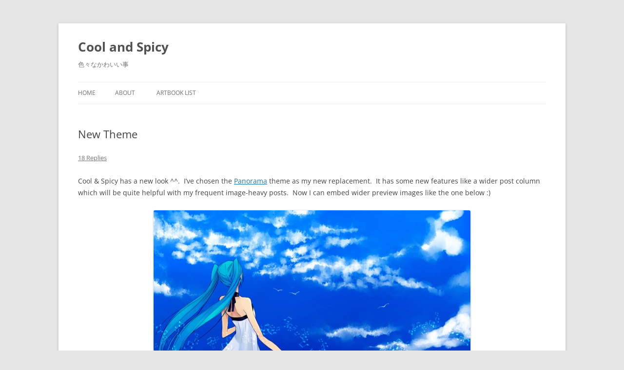

--- FILE ---
content_type: text/html; charset=UTF-8
request_url: http://coolandspicy.net/2009/09/new-theme/?replytocom=4944
body_size: 11835
content:
<!DOCTYPE html>
<!--[if IE 7]>
<html class="ie ie7" lang="en-US">
<![endif]-->
<!--[if IE 8]>
<html class="ie ie8" lang="en-US">
<![endif]-->
<!--[if !(IE 7) & !(IE 8)]><!-->
<html lang="en-US">
<!--<![endif]-->
<head>
<meta charset="UTF-8" />
<meta name="viewport" content="width=device-width, initial-scale=1.0" />
<title>New Theme | Cool and Spicy</title>
<link rel="profile" href="https://gmpg.org/xfn/11" />
<link rel="pingback" href="http://coolandspicy.net/xmlrpc.php">
<!--[if lt IE 9]>
<script src="http://coolandspicy.net/wp-content/themes/twentytwelve/js/html5.js?ver=3.7.0" type="text/javascript"></script>
<![endif]-->
<meta name='robots' content='max-image-preview:large, noindex, follow' />
	<style>img:is([sizes="auto" i], [sizes^="auto," i]) { contain-intrinsic-size: 3000px 1500px }</style>
	<link rel="alternate" type="application/rss+xml" title="Cool and Spicy &raquo; Feed" href="http://coolandspicy.net/feed/" />
<link rel="alternate" type="application/rss+xml" title="Cool and Spicy &raquo; Comments Feed" href="http://coolandspicy.net/comments/feed/" />
<link rel="alternate" type="application/rss+xml" title="Cool and Spicy &raquo; New Theme Comments Feed" href="http://coolandspicy.net/2009/09/new-theme/feed/" />
<script type="text/javascript">
/* <![CDATA[ */
window._wpemojiSettings = {"baseUrl":"https:\/\/s.w.org\/images\/core\/emoji\/16.0.1\/72x72\/","ext":".png","svgUrl":"https:\/\/s.w.org\/images\/core\/emoji\/16.0.1\/svg\/","svgExt":".svg","source":{"concatemoji":"http:\/\/coolandspicy.net\/wp-includes\/js\/wp-emoji-release.min.js?ver=6.8.3"}};
/*! This file is auto-generated */
!function(s,n){var o,i,e;function c(e){try{var t={supportTests:e,timestamp:(new Date).valueOf()};sessionStorage.setItem(o,JSON.stringify(t))}catch(e){}}function p(e,t,n){e.clearRect(0,0,e.canvas.width,e.canvas.height),e.fillText(t,0,0);var t=new Uint32Array(e.getImageData(0,0,e.canvas.width,e.canvas.height).data),a=(e.clearRect(0,0,e.canvas.width,e.canvas.height),e.fillText(n,0,0),new Uint32Array(e.getImageData(0,0,e.canvas.width,e.canvas.height).data));return t.every(function(e,t){return e===a[t]})}function u(e,t){e.clearRect(0,0,e.canvas.width,e.canvas.height),e.fillText(t,0,0);for(var n=e.getImageData(16,16,1,1),a=0;a<n.data.length;a++)if(0!==n.data[a])return!1;return!0}function f(e,t,n,a){switch(t){case"flag":return n(e,"\ud83c\udff3\ufe0f\u200d\u26a7\ufe0f","\ud83c\udff3\ufe0f\u200b\u26a7\ufe0f")?!1:!n(e,"\ud83c\udde8\ud83c\uddf6","\ud83c\udde8\u200b\ud83c\uddf6")&&!n(e,"\ud83c\udff4\udb40\udc67\udb40\udc62\udb40\udc65\udb40\udc6e\udb40\udc67\udb40\udc7f","\ud83c\udff4\u200b\udb40\udc67\u200b\udb40\udc62\u200b\udb40\udc65\u200b\udb40\udc6e\u200b\udb40\udc67\u200b\udb40\udc7f");case"emoji":return!a(e,"\ud83e\udedf")}return!1}function g(e,t,n,a){var r="undefined"!=typeof WorkerGlobalScope&&self instanceof WorkerGlobalScope?new OffscreenCanvas(300,150):s.createElement("canvas"),o=r.getContext("2d",{willReadFrequently:!0}),i=(o.textBaseline="top",o.font="600 32px Arial",{});return e.forEach(function(e){i[e]=t(o,e,n,a)}),i}function t(e){var t=s.createElement("script");t.src=e,t.defer=!0,s.head.appendChild(t)}"undefined"!=typeof Promise&&(o="wpEmojiSettingsSupports",i=["flag","emoji"],n.supports={everything:!0,everythingExceptFlag:!0},e=new Promise(function(e){s.addEventListener("DOMContentLoaded",e,{once:!0})}),new Promise(function(t){var n=function(){try{var e=JSON.parse(sessionStorage.getItem(o));if("object"==typeof e&&"number"==typeof e.timestamp&&(new Date).valueOf()<e.timestamp+604800&&"object"==typeof e.supportTests)return e.supportTests}catch(e){}return null}();if(!n){if("undefined"!=typeof Worker&&"undefined"!=typeof OffscreenCanvas&&"undefined"!=typeof URL&&URL.createObjectURL&&"undefined"!=typeof Blob)try{var e="postMessage("+g.toString()+"("+[JSON.stringify(i),f.toString(),p.toString(),u.toString()].join(",")+"));",a=new Blob([e],{type:"text/javascript"}),r=new Worker(URL.createObjectURL(a),{name:"wpTestEmojiSupports"});return void(r.onmessage=function(e){c(n=e.data),r.terminate(),t(n)})}catch(e){}c(n=g(i,f,p,u))}t(n)}).then(function(e){for(var t in e)n.supports[t]=e[t],n.supports.everything=n.supports.everything&&n.supports[t],"flag"!==t&&(n.supports.everythingExceptFlag=n.supports.everythingExceptFlag&&n.supports[t]);n.supports.everythingExceptFlag=n.supports.everythingExceptFlag&&!n.supports.flag,n.DOMReady=!1,n.readyCallback=function(){n.DOMReady=!0}}).then(function(){return e}).then(function(){var e;n.supports.everything||(n.readyCallback(),(e=n.source||{}).concatemoji?t(e.concatemoji):e.wpemoji&&e.twemoji&&(t(e.twemoji),t(e.wpemoji)))}))}((window,document),window._wpemojiSettings);
/* ]]> */
</script>
<style id='wp-emoji-styles-inline-css' type='text/css'>

	img.wp-smiley, img.emoji {
		display: inline !important;
		border: none !important;
		box-shadow: none !important;
		height: 1em !important;
		width: 1em !important;
		margin: 0 0.07em !important;
		vertical-align: -0.1em !important;
		background: none !important;
		padding: 0 !important;
	}
</style>
<link rel='stylesheet' id='wp-block-library-css' href='http://coolandspicy.net/wp-includes/css/dist/block-library/style.min.css?ver=6.8.3' type='text/css' media='all' />
<style id='wp-block-library-theme-inline-css' type='text/css'>
.wp-block-audio :where(figcaption){color:#555;font-size:13px;text-align:center}.is-dark-theme .wp-block-audio :where(figcaption){color:#ffffffa6}.wp-block-audio{margin:0 0 1em}.wp-block-code{border:1px solid #ccc;border-radius:4px;font-family:Menlo,Consolas,monaco,monospace;padding:.8em 1em}.wp-block-embed :where(figcaption){color:#555;font-size:13px;text-align:center}.is-dark-theme .wp-block-embed :where(figcaption){color:#ffffffa6}.wp-block-embed{margin:0 0 1em}.blocks-gallery-caption{color:#555;font-size:13px;text-align:center}.is-dark-theme .blocks-gallery-caption{color:#ffffffa6}:root :where(.wp-block-image figcaption){color:#555;font-size:13px;text-align:center}.is-dark-theme :root :where(.wp-block-image figcaption){color:#ffffffa6}.wp-block-image{margin:0 0 1em}.wp-block-pullquote{border-bottom:4px solid;border-top:4px solid;color:currentColor;margin-bottom:1.75em}.wp-block-pullquote cite,.wp-block-pullquote footer,.wp-block-pullquote__citation{color:currentColor;font-size:.8125em;font-style:normal;text-transform:uppercase}.wp-block-quote{border-left:.25em solid;margin:0 0 1.75em;padding-left:1em}.wp-block-quote cite,.wp-block-quote footer{color:currentColor;font-size:.8125em;font-style:normal;position:relative}.wp-block-quote:where(.has-text-align-right){border-left:none;border-right:.25em solid;padding-left:0;padding-right:1em}.wp-block-quote:where(.has-text-align-center){border:none;padding-left:0}.wp-block-quote.is-large,.wp-block-quote.is-style-large,.wp-block-quote:where(.is-style-plain){border:none}.wp-block-search .wp-block-search__label{font-weight:700}.wp-block-search__button{border:1px solid #ccc;padding:.375em .625em}:where(.wp-block-group.has-background){padding:1.25em 2.375em}.wp-block-separator.has-css-opacity{opacity:.4}.wp-block-separator{border:none;border-bottom:2px solid;margin-left:auto;margin-right:auto}.wp-block-separator.has-alpha-channel-opacity{opacity:1}.wp-block-separator:not(.is-style-wide):not(.is-style-dots){width:100px}.wp-block-separator.has-background:not(.is-style-dots){border-bottom:none;height:1px}.wp-block-separator.has-background:not(.is-style-wide):not(.is-style-dots){height:2px}.wp-block-table{margin:0 0 1em}.wp-block-table td,.wp-block-table th{word-break:normal}.wp-block-table :where(figcaption){color:#555;font-size:13px;text-align:center}.is-dark-theme .wp-block-table :where(figcaption){color:#ffffffa6}.wp-block-video :where(figcaption){color:#555;font-size:13px;text-align:center}.is-dark-theme .wp-block-video :where(figcaption){color:#ffffffa6}.wp-block-video{margin:0 0 1em}:root :where(.wp-block-template-part.has-background){margin-bottom:0;margin-top:0;padding:1.25em 2.375em}
</style>
<style id='classic-theme-styles-inline-css' type='text/css'>
/*! This file is auto-generated */
.wp-block-button__link{color:#fff;background-color:#32373c;border-radius:9999px;box-shadow:none;text-decoration:none;padding:calc(.667em + 2px) calc(1.333em + 2px);font-size:1.125em}.wp-block-file__button{background:#32373c;color:#fff;text-decoration:none}
</style>
<style id='global-styles-inline-css' type='text/css'>
:root{--wp--preset--aspect-ratio--square: 1;--wp--preset--aspect-ratio--4-3: 4/3;--wp--preset--aspect-ratio--3-4: 3/4;--wp--preset--aspect-ratio--3-2: 3/2;--wp--preset--aspect-ratio--2-3: 2/3;--wp--preset--aspect-ratio--16-9: 16/9;--wp--preset--aspect-ratio--9-16: 9/16;--wp--preset--color--black: #000000;--wp--preset--color--cyan-bluish-gray: #abb8c3;--wp--preset--color--white: #fff;--wp--preset--color--pale-pink: #f78da7;--wp--preset--color--vivid-red: #cf2e2e;--wp--preset--color--luminous-vivid-orange: #ff6900;--wp--preset--color--luminous-vivid-amber: #fcb900;--wp--preset--color--light-green-cyan: #7bdcb5;--wp--preset--color--vivid-green-cyan: #00d084;--wp--preset--color--pale-cyan-blue: #8ed1fc;--wp--preset--color--vivid-cyan-blue: #0693e3;--wp--preset--color--vivid-purple: #9b51e0;--wp--preset--color--blue: #21759b;--wp--preset--color--dark-gray: #444;--wp--preset--color--medium-gray: #9f9f9f;--wp--preset--color--light-gray: #e6e6e6;--wp--preset--gradient--vivid-cyan-blue-to-vivid-purple: linear-gradient(135deg,rgba(6,147,227,1) 0%,rgb(155,81,224) 100%);--wp--preset--gradient--light-green-cyan-to-vivid-green-cyan: linear-gradient(135deg,rgb(122,220,180) 0%,rgb(0,208,130) 100%);--wp--preset--gradient--luminous-vivid-amber-to-luminous-vivid-orange: linear-gradient(135deg,rgba(252,185,0,1) 0%,rgba(255,105,0,1) 100%);--wp--preset--gradient--luminous-vivid-orange-to-vivid-red: linear-gradient(135deg,rgba(255,105,0,1) 0%,rgb(207,46,46) 100%);--wp--preset--gradient--very-light-gray-to-cyan-bluish-gray: linear-gradient(135deg,rgb(238,238,238) 0%,rgb(169,184,195) 100%);--wp--preset--gradient--cool-to-warm-spectrum: linear-gradient(135deg,rgb(74,234,220) 0%,rgb(151,120,209) 20%,rgb(207,42,186) 40%,rgb(238,44,130) 60%,rgb(251,105,98) 80%,rgb(254,248,76) 100%);--wp--preset--gradient--blush-light-purple: linear-gradient(135deg,rgb(255,206,236) 0%,rgb(152,150,240) 100%);--wp--preset--gradient--blush-bordeaux: linear-gradient(135deg,rgb(254,205,165) 0%,rgb(254,45,45) 50%,rgb(107,0,62) 100%);--wp--preset--gradient--luminous-dusk: linear-gradient(135deg,rgb(255,203,112) 0%,rgb(199,81,192) 50%,rgb(65,88,208) 100%);--wp--preset--gradient--pale-ocean: linear-gradient(135deg,rgb(255,245,203) 0%,rgb(182,227,212) 50%,rgb(51,167,181) 100%);--wp--preset--gradient--electric-grass: linear-gradient(135deg,rgb(202,248,128) 0%,rgb(113,206,126) 100%);--wp--preset--gradient--midnight: linear-gradient(135deg,rgb(2,3,129) 0%,rgb(40,116,252) 100%);--wp--preset--font-size--small: 13px;--wp--preset--font-size--medium: 20px;--wp--preset--font-size--large: 36px;--wp--preset--font-size--x-large: 42px;--wp--preset--spacing--20: 0.44rem;--wp--preset--spacing--30: 0.67rem;--wp--preset--spacing--40: 1rem;--wp--preset--spacing--50: 1.5rem;--wp--preset--spacing--60: 2.25rem;--wp--preset--spacing--70: 3.38rem;--wp--preset--spacing--80: 5.06rem;--wp--preset--shadow--natural: 6px 6px 9px rgba(0, 0, 0, 0.2);--wp--preset--shadow--deep: 12px 12px 50px rgba(0, 0, 0, 0.4);--wp--preset--shadow--sharp: 6px 6px 0px rgba(0, 0, 0, 0.2);--wp--preset--shadow--outlined: 6px 6px 0px -3px rgba(255, 255, 255, 1), 6px 6px rgba(0, 0, 0, 1);--wp--preset--shadow--crisp: 6px 6px 0px rgba(0, 0, 0, 1);}:where(.is-layout-flex){gap: 0.5em;}:where(.is-layout-grid){gap: 0.5em;}body .is-layout-flex{display: flex;}.is-layout-flex{flex-wrap: wrap;align-items: center;}.is-layout-flex > :is(*, div){margin: 0;}body .is-layout-grid{display: grid;}.is-layout-grid > :is(*, div){margin: 0;}:where(.wp-block-columns.is-layout-flex){gap: 2em;}:where(.wp-block-columns.is-layout-grid){gap: 2em;}:where(.wp-block-post-template.is-layout-flex){gap: 1.25em;}:where(.wp-block-post-template.is-layout-grid){gap: 1.25em;}.has-black-color{color: var(--wp--preset--color--black) !important;}.has-cyan-bluish-gray-color{color: var(--wp--preset--color--cyan-bluish-gray) !important;}.has-white-color{color: var(--wp--preset--color--white) !important;}.has-pale-pink-color{color: var(--wp--preset--color--pale-pink) !important;}.has-vivid-red-color{color: var(--wp--preset--color--vivid-red) !important;}.has-luminous-vivid-orange-color{color: var(--wp--preset--color--luminous-vivid-orange) !important;}.has-luminous-vivid-amber-color{color: var(--wp--preset--color--luminous-vivid-amber) !important;}.has-light-green-cyan-color{color: var(--wp--preset--color--light-green-cyan) !important;}.has-vivid-green-cyan-color{color: var(--wp--preset--color--vivid-green-cyan) !important;}.has-pale-cyan-blue-color{color: var(--wp--preset--color--pale-cyan-blue) !important;}.has-vivid-cyan-blue-color{color: var(--wp--preset--color--vivid-cyan-blue) !important;}.has-vivid-purple-color{color: var(--wp--preset--color--vivid-purple) !important;}.has-black-background-color{background-color: var(--wp--preset--color--black) !important;}.has-cyan-bluish-gray-background-color{background-color: var(--wp--preset--color--cyan-bluish-gray) !important;}.has-white-background-color{background-color: var(--wp--preset--color--white) !important;}.has-pale-pink-background-color{background-color: var(--wp--preset--color--pale-pink) !important;}.has-vivid-red-background-color{background-color: var(--wp--preset--color--vivid-red) !important;}.has-luminous-vivid-orange-background-color{background-color: var(--wp--preset--color--luminous-vivid-orange) !important;}.has-luminous-vivid-amber-background-color{background-color: var(--wp--preset--color--luminous-vivid-amber) !important;}.has-light-green-cyan-background-color{background-color: var(--wp--preset--color--light-green-cyan) !important;}.has-vivid-green-cyan-background-color{background-color: var(--wp--preset--color--vivid-green-cyan) !important;}.has-pale-cyan-blue-background-color{background-color: var(--wp--preset--color--pale-cyan-blue) !important;}.has-vivid-cyan-blue-background-color{background-color: var(--wp--preset--color--vivid-cyan-blue) !important;}.has-vivid-purple-background-color{background-color: var(--wp--preset--color--vivid-purple) !important;}.has-black-border-color{border-color: var(--wp--preset--color--black) !important;}.has-cyan-bluish-gray-border-color{border-color: var(--wp--preset--color--cyan-bluish-gray) !important;}.has-white-border-color{border-color: var(--wp--preset--color--white) !important;}.has-pale-pink-border-color{border-color: var(--wp--preset--color--pale-pink) !important;}.has-vivid-red-border-color{border-color: var(--wp--preset--color--vivid-red) !important;}.has-luminous-vivid-orange-border-color{border-color: var(--wp--preset--color--luminous-vivid-orange) !important;}.has-luminous-vivid-amber-border-color{border-color: var(--wp--preset--color--luminous-vivid-amber) !important;}.has-light-green-cyan-border-color{border-color: var(--wp--preset--color--light-green-cyan) !important;}.has-vivid-green-cyan-border-color{border-color: var(--wp--preset--color--vivid-green-cyan) !important;}.has-pale-cyan-blue-border-color{border-color: var(--wp--preset--color--pale-cyan-blue) !important;}.has-vivid-cyan-blue-border-color{border-color: var(--wp--preset--color--vivid-cyan-blue) !important;}.has-vivid-purple-border-color{border-color: var(--wp--preset--color--vivid-purple) !important;}.has-vivid-cyan-blue-to-vivid-purple-gradient-background{background: var(--wp--preset--gradient--vivid-cyan-blue-to-vivid-purple) !important;}.has-light-green-cyan-to-vivid-green-cyan-gradient-background{background: var(--wp--preset--gradient--light-green-cyan-to-vivid-green-cyan) !important;}.has-luminous-vivid-amber-to-luminous-vivid-orange-gradient-background{background: var(--wp--preset--gradient--luminous-vivid-amber-to-luminous-vivid-orange) !important;}.has-luminous-vivid-orange-to-vivid-red-gradient-background{background: var(--wp--preset--gradient--luminous-vivid-orange-to-vivid-red) !important;}.has-very-light-gray-to-cyan-bluish-gray-gradient-background{background: var(--wp--preset--gradient--very-light-gray-to-cyan-bluish-gray) !important;}.has-cool-to-warm-spectrum-gradient-background{background: var(--wp--preset--gradient--cool-to-warm-spectrum) !important;}.has-blush-light-purple-gradient-background{background: var(--wp--preset--gradient--blush-light-purple) !important;}.has-blush-bordeaux-gradient-background{background: var(--wp--preset--gradient--blush-bordeaux) !important;}.has-luminous-dusk-gradient-background{background: var(--wp--preset--gradient--luminous-dusk) !important;}.has-pale-ocean-gradient-background{background: var(--wp--preset--gradient--pale-ocean) !important;}.has-electric-grass-gradient-background{background: var(--wp--preset--gradient--electric-grass) !important;}.has-midnight-gradient-background{background: var(--wp--preset--gradient--midnight) !important;}.has-small-font-size{font-size: var(--wp--preset--font-size--small) !important;}.has-medium-font-size{font-size: var(--wp--preset--font-size--medium) !important;}.has-large-font-size{font-size: var(--wp--preset--font-size--large) !important;}.has-x-large-font-size{font-size: var(--wp--preset--font-size--x-large) !important;}
:where(.wp-block-post-template.is-layout-flex){gap: 1.25em;}:where(.wp-block-post-template.is-layout-grid){gap: 1.25em;}
:where(.wp-block-columns.is-layout-flex){gap: 2em;}:where(.wp-block-columns.is-layout-grid){gap: 2em;}
:root :where(.wp-block-pullquote){font-size: 1.5em;line-height: 1.6;}
</style>
<link rel='stylesheet' id='twentytwelve-fonts-css' href='http://coolandspicy.net/wp-content/themes/twentytwelve/fonts/font-open-sans.css?ver=20230328' type='text/css' media='all' />
<link rel='stylesheet' id='twentytwelve-style-css' href='http://coolandspicy.net/wp-content/themes/twentytwelve/style.css?ver=20250415' type='text/css' media='all' />
<link rel='stylesheet' id='twentytwelve-block-style-css' href='http://coolandspicy.net/wp-content/themes/twentytwelve/css/blocks.css?ver=20240812' type='text/css' media='all' />
<!--[if lt IE 9]>
<link rel='stylesheet' id='twentytwelve-ie-css' href='http://coolandspicy.net/wp-content/themes/twentytwelve/css/ie.css?ver=20240722' type='text/css' media='all' />
<![endif]-->
<script type="text/javascript" src="http://coolandspicy.net/wp-includes/js/jquery/jquery.min.js?ver=3.7.1" id="jquery-core-js"></script>
<script type="text/javascript" src="http://coolandspicy.net/wp-includes/js/jquery/jquery-migrate.min.js?ver=3.4.1" id="jquery-migrate-js"></script>
<script type="text/javascript" src="http://coolandspicy.net/wp-content/themes/twentytwelve/js/navigation.js?ver=20250303" id="twentytwelve-navigation-js" defer="defer" data-wp-strategy="defer"></script>
<link rel="https://api.w.org/" href="http://coolandspicy.net/wp-json/" /><link rel="alternate" title="JSON" type="application/json" href="http://coolandspicy.net/wp-json/wp/v2/posts/1977" /><link rel="EditURI" type="application/rsd+xml" title="RSD" href="http://coolandspicy.net/xmlrpc.php?rsd" />
<meta name="generator" content="WordPress 6.8.3" />
<link rel="canonical" href="http://coolandspicy.net/2009/09/new-theme/" />
<link rel='shortlink' href='http://coolandspicy.net/?p=1977' />
<link rel="alternate" title="oEmbed (JSON)" type="application/json+oembed" href="http://coolandspicy.net/wp-json/oembed/1.0/embed?url=http%3A%2F%2Fcoolandspicy.net%2F2009%2F09%2Fnew-theme%2F" />
<link rel="alternate" title="oEmbed (XML)" type="text/xml+oembed" href="http://coolandspicy.net/wp-json/oembed/1.0/embed?url=http%3A%2F%2Fcoolandspicy.net%2F2009%2F09%2Fnew-theme%2F&#038;format=xml" />
</head>

<body class="wp-singular post-template-default single single-post postid-1977 single-format-standard wp-embed-responsive wp-theme-twentytwelve full-width custom-font-enabled single-author">
<div id="page" class="hfeed site">
	<a class="screen-reader-text skip-link" href="#content">Skip to content</a>
	<header id="masthead" class="site-header">
		<hgroup>
					<h1 class="site-title"><a href="http://coolandspicy.net/" rel="home" >Cool and Spicy</a></h1>
			<h2 class="site-description">色々なかわいい事</h2>
		</hgroup>

		<nav id="site-navigation" class="main-navigation">
			<button class="menu-toggle">Menu</button>
			<div class="nav-menu"><ul>
<li ><a href="http://coolandspicy.net/">Home</a></li><li class="page_item page-item-2"><a href="http://coolandspicy.net/about/">About</a></li>
<li class="page_item page-item-62"><a href="http://coolandspicy.net/artbook-list/">Artbook List</a></li>
</ul></div>
		</nav><!-- #site-navigation -->

			</header><!-- #masthead -->

	<div id="main" class="wrapper">

	<div id="primary" class="site-content">
		<div id="content" role="main">

			
				
	<article id="post-1977" class="post-1977 post type-post status-publish format-standard hentry category-general">
				<header class="entry-header">
			
						<h1 class="entry-title">New Theme</h1>
										<div class="comments-link">
					<a href="http://coolandspicy.net/2009/09/new-theme/#comments">18 Replies</a>				</div><!-- .comments-link -->
					</header><!-- .entry-header -->

				<div class="entry-content">
			<p>Cool &amp; Spicy has a new look ^^.  I&#8217;ve chosen the <a href="http://themocracy.com/2009/04/panorama-free-wordpress-theme/">Panorama</a> theme as my new replacement.  It has some new features like a wider post column which will be quite helpful with my frequent image-heavy posts.  Now I can embed wider preview images like the one below :)</p>
<p style="text-align: center;"><a href="http://coolandspicy.net/wp-content/uploads/2009/09/2008-06-23-105832.jpeg"><img fetchpriority="high" decoding="async" class="aligncenter size-medium wp-image-1981" title="2008-06-23-105832" src="http://coolandspicy.net/wp-content/uploads/2009/09/2008-06-23-105832-650x487.jpg" alt="2008-06-23-105832" width="650" height="487" srcset="http://coolandspicy.net/wp-content/uploads/2009/09/2008-06-23-105832-650x487.jpg 650w, http://coolandspicy.net/wp-content/uploads/2009/09/2008-06-23-105832.jpeg 1000w" sizes="(max-width: 650px) 100vw, 650px" /></a></p>
<p style="text-align: center;">Image by <a href="http://www.pixiv.net/member.php?id=9284">Waka</a>.</p>
<p>I&#8217;ve also put together a quick image banner for the new theme.  Probably could be better.  Will probably update that later ^^</p>
<div class='yarpp yarpp-related yarpp-related-website yarpp-template-list'>
<!-- YARPP List -->
<hr><p>Related posts:<ol>
<li><a href="http://coolandspicy.net/2008/09/comiket-74-loot-arrives/" rel="bookmark" title="Comiket 74 Loot Arrives">Comiket 74 Loot Arrives</a></li>
</ol></p>
</div>
					</div><!-- .entry-content -->
		
		<footer class="entry-meta">
			This entry was posted in <a href="http://coolandspicy.net/category/general/" rel="category tag">General</a> on <a href="http://coolandspicy.net/2009/09/new-theme/" title="12:52 am" rel="bookmark"><time class="entry-date" datetime="2009-09-27T00:52:04-04:00">September 27, 2009</time></a><span class="by-author"> by <span class="author vcard"><a class="url fn n" href="http://coolandspicy.net/author/admin/" title="View all posts by anonymous_object" rel="author">anonymous_object</a></span></span>.								</footer><!-- .entry-meta -->
	</article><!-- #post -->

				<nav class="nav-single">
					<h3 class="assistive-text">Post navigation</h3>
					<span class="nav-previous"><a href="http://coolandspicy.net/2009/09/new-feature-art-watch-week-1/" rel="prev"><span class="meta-nav">&larr;</span> New Feature &#8211; Art Watch Week 1</a></span>
					<span class="nav-next"><a href="http://coolandspicy.net/2009/10/art-watch-week-2/" rel="next">Art Watch Week 2 <span class="meta-nav">&rarr;</span></a></span>
				</nav><!-- .nav-single -->

				
<div id="comments" class="comments-area">

	
			<h2 class="comments-title">
			18 thoughts on &ldquo;<span>New Theme</span>&rdquo;		</h2>

		<ol class="commentlist">
					<li class="comment even thread-even depth-1" id="li-comment-4940">
		<article id="comment-4940" class="comment">
			<header class="comment-meta comment-author vcard">
				<img alt='' src='https://secure.gravatar.com/avatar/1b5efd9e0132e3111b5a5a183f27ea95ce2cf00eff1331a87adc43168416df50?s=44&#038;d=mm&#038;r=r' srcset='https://secure.gravatar.com/avatar/1b5efd9e0132e3111b5a5a183f27ea95ce2cf00eff1331a87adc43168416df50?s=88&#038;d=mm&#038;r=r 2x' class='avatar avatar-44 photo' height='44' width='44' decoding='async'/><cite><b class="fn"><a href="http://myfigurecollection.net" class="url" rel="ugc external nofollow">kumasanmk</a></b> </cite><a href="http://coolandspicy.net/2009/09/new-theme/#comment-4940"><time datetime="2009-09-27T04:29:13-04:00">September 27, 2009 at 4:29 am</time></a>				</header><!-- .comment-meta -->

				
				
				<section class="comment-content comment">
				<p>New theme looks pretty nice. Good!<br />
.-= kumasanmk&#180;s last blog ..<a href="http://myfigurecollection.net/news/84" rel="nofollow">News #84</a> =-.</p>
								</section><!-- .comment-content -->

				<div class="reply">
				<a rel="nofollow" class="comment-reply-login" href="http://coolandspicy.net/wp-login.php?redirect_to=http%3A%2F%2Fcoolandspicy.net%2F2009%2F09%2Fnew-theme%2F">Log in to Reply</a> <span>&darr;</span>				</div><!-- .reply -->
			</article><!-- #comment-## -->
				<ol class="children">
		<li class="comment byuser comment-author-admin bypostauthor odd alt depth-2" id="li-comment-4944">
		<article id="comment-4944" class="comment">
			<header class="comment-meta comment-author vcard">
				<img alt='' src='https://secure.gravatar.com/avatar/3b9ef98f6293da5848999a314b94658992eab46406ca136de65b9d50adff7152?s=44&#038;d=mm&#038;r=r' srcset='https://secure.gravatar.com/avatar/3b9ef98f6293da5848999a314b94658992eab46406ca136de65b9d50adff7152?s=88&#038;d=mm&#038;r=r 2x' class='avatar avatar-44 photo' height='44' width='44' decoding='async'/><cite><b class="fn"><a href="http://e-shuushuu.net" class="url" rel="ugc external nofollow">anonymous_object</a></b> <span>Post author</span></cite><a href="http://coolandspicy.net/2009/09/new-theme/#comment-4944"><time datetime="2009-09-27T12:51:22-04:00">September 27, 2009 at 12:51 pm</time></a>				</header><!-- .comment-meta -->

				
				
				<section class="comment-content comment">
				<p>Thanks :).  And thanks for all your work on myfigurecollection.net.  I visit there quite often these days ^^.</p>
								</section><!-- .comment-content -->

				<div class="reply">
				<a rel="nofollow" class="comment-reply-login" href="http://coolandspicy.net/wp-login.php?redirect_to=http%3A%2F%2Fcoolandspicy.net%2F2009%2F09%2Fnew-theme%2F">Log in to Reply</a> <span>&darr;</span>				</div><!-- .reply -->
			</article><!-- #comment-## -->
				</li><!-- #comment-## -->
</ol><!-- .children -->
</li><!-- #comment-## -->
		<li class="comment even thread-odd thread-alt depth-1" id="li-comment-4941">
		<article id="comment-4941" class="comment">
			<header class="comment-meta comment-author vcard">
				<img alt='' src='https://secure.gravatar.com/avatar/6e597db48818de6b6aca19943a410d5a122b2bd30f7f74f2901e22f113bf2dda?s=44&#038;d=mm&#038;r=r' srcset='https://secure.gravatar.com/avatar/6e597db48818de6b6aca19943a410d5a122b2bd30f7f74f2901e22f113bf2dda?s=88&#038;d=mm&#038;r=r 2x' class='avatar avatar-44 photo' height='44' width='44' loading='lazy' decoding='async'/><cite><b class="fn"><a href="http://geekorner.wordpress.com" class="url" rel="ugc external nofollow">Guy</a></b> </cite><a href="http://coolandspicy.net/2009/09/new-theme/#comment-4941"><time datetime="2009-09-27T06:24:56-04:00">September 27, 2009 at 6:24 am</time></a>				</header><!-- .comment-meta -->

				
				
				<section class="comment-content comment">
				<p>Pretty nice :) Though I still suggest not having the preview picture take full width, but that&#8217;s just me :)<br />
.-= Guy&#180;s last blog ..<a href="http://geekorner.wordpress.com/2009/09/26/figure-friday-september-18th-to-24th/" rel="nofollow">Figure Friday – September 18th to 24th.</a> =-.</p>
								</section><!-- .comment-content -->

				<div class="reply">
				<a rel="nofollow" class="comment-reply-login" href="http://coolandspicy.net/wp-login.php?redirect_to=http%3A%2F%2Fcoolandspicy.net%2F2009%2F09%2Fnew-theme%2F">Log in to Reply</a> <span>&darr;</span>				</div><!-- .reply -->
			</article><!-- #comment-## -->
				<ol class="children">
		<li class="comment byuser comment-author-admin bypostauthor odd alt depth-2" id="li-comment-4945">
		<article id="comment-4945" class="comment">
			<header class="comment-meta comment-author vcard">
				<img alt='' src='https://secure.gravatar.com/avatar/3b9ef98f6293da5848999a314b94658992eab46406ca136de65b9d50adff7152?s=44&#038;d=mm&#038;r=r' srcset='https://secure.gravatar.com/avatar/3b9ef98f6293da5848999a314b94658992eab46406ca136de65b9d50adff7152?s=88&#038;d=mm&#038;r=r 2x' class='avatar avatar-44 photo' height='44' width='44' loading='lazy' decoding='async'/><cite><b class="fn"><a href="http://e-shuushuu.net" class="url" rel="ugc external nofollow">anonymous_object</a></b> <span>Post author</span></cite><a href="http://coolandspicy.net/2009/09/new-theme/#comment-4945"><time datetime="2009-09-27T12:52:34-04:00">September 27, 2009 at 12:52 pm</time></a>				</header><!-- .comment-meta -->

				
				
				<section class="comment-content comment">
				<p>Hmmm, I kind of like having a single big image before the jump.  Kind of gives more impact to your posts but yeah, it does take up a lot of space >_<
</p>
								</section><!-- .comment-content -->

				<div class="reply">
				<a rel="nofollow" class="comment-reply-login" href="http://coolandspicy.net/wp-login.php?redirect_to=http%3A%2F%2Fcoolandspicy.net%2F2009%2F09%2Fnew-theme%2F">Log in to Reply</a> <span>&darr;</span>				</div><!-- .reply -->
			</article><!-- #comment-## -->
				</li><!-- #comment-## -->
</ol><!-- .children -->
</li><!-- #comment-## -->
		<li class="comment even thread-even depth-1" id="li-comment-4942">
		<article id="comment-4942" class="comment">
			<header class="comment-meta comment-author vcard">
				<img alt='' src='https://secure.gravatar.com/avatar/371beb81762a1ddd0c70dde6ca699400bdd3e4693463aa7fc59dcab2f6dcc659?s=44&#038;d=mm&#038;r=r' srcset='https://secure.gravatar.com/avatar/371beb81762a1ddd0c70dde6ca699400bdd3e4693463aa7fc59dcab2f6dcc659?s=88&#038;d=mm&#038;r=r 2x' class='avatar avatar-44 photo' height='44' width='44' loading='lazy' decoding='async'/><cite><b class="fn"><a href="http://www.shadonia.com/site/" class="url" rel="ugc external nofollow">Leonia</a></b> </cite><a href="http://coolandspicy.net/2009/09/new-theme/#comment-4942"><time datetime="2009-09-27T07:43:22-04:00">September 27, 2009 at 7:43 am</time></a>				</header><!-- .comment-meta -->

				
				
				<section class="comment-content comment">
				<p>Congratulation for this new theme. She looks very nice ^^<br />
.-= Leonia&#180;s last blog ..<a href="http://www.shadonia.com/site/figurines/review_figurines/gathering-sylvia-van-hossen-tier/" rel="nofollow">Gathering Sylvia Van Hossen (Tier)</a> =-.</p>
								</section><!-- .comment-content -->

				<div class="reply">
				<a rel="nofollow" class="comment-reply-login" href="http://coolandspicy.net/wp-login.php?redirect_to=http%3A%2F%2Fcoolandspicy.net%2F2009%2F09%2Fnew-theme%2F">Log in to Reply</a> <span>&darr;</span>				</div><!-- .reply -->
			</article><!-- #comment-## -->
				<ol class="children">
		<li class="comment byuser comment-author-admin bypostauthor odd alt depth-2" id="li-comment-4946">
		<article id="comment-4946" class="comment">
			<header class="comment-meta comment-author vcard">
				<img alt='' src='https://secure.gravatar.com/avatar/3b9ef98f6293da5848999a314b94658992eab46406ca136de65b9d50adff7152?s=44&#038;d=mm&#038;r=r' srcset='https://secure.gravatar.com/avatar/3b9ef98f6293da5848999a314b94658992eab46406ca136de65b9d50adff7152?s=88&#038;d=mm&#038;r=r 2x' class='avatar avatar-44 photo' height='44' width='44' loading='lazy' decoding='async'/><cite><b class="fn"><a href="http://e-shuushuu.net" class="url" rel="ugc external nofollow">anonymous_object</a></b> <span>Post author</span></cite><a href="http://coolandspicy.net/2009/09/new-theme/#comment-4946"><time datetime="2009-09-27T12:52:49-04:00">September 27, 2009 at 12:52 pm</time></a>				</header><!-- .comment-meta -->

				
				
				<section class="comment-content comment">
				<p>Thanks :D</p>
								</section><!-- .comment-content -->

				<div class="reply">
				<a rel="nofollow" class="comment-reply-login" href="http://coolandspicy.net/wp-login.php?redirect_to=http%3A%2F%2Fcoolandspicy.net%2F2009%2F09%2Fnew-theme%2F">Log in to Reply</a> <span>&darr;</span>				</div><!-- .reply -->
			</article><!-- #comment-## -->
				</li><!-- #comment-## -->
</ol><!-- .children -->
</li><!-- #comment-## -->
		<li class="comment even thread-odd thread-alt depth-1" id="li-comment-4943">
		<article id="comment-4943" class="comment">
			<header class="comment-meta comment-author vcard">
				<img alt='' src='https://secure.gravatar.com/avatar/a0c3c84bd62919f2f51f906ceaef50385120951f07eddc4f6d1c179e5efff687?s=44&#038;d=mm&#038;r=r' srcset='https://secure.gravatar.com/avatar/a0c3c84bd62919f2f51f906ceaef50385120951f07eddc4f6d1c179e5efff687?s=88&#038;d=mm&#038;r=r 2x' class='avatar avatar-44 photo' height='44' width='44' loading='lazy' decoding='async'/><cite><b class="fn"><a href="http://taikutsuremedy.blogspot.com/" class="url" rel="ugc external nofollow">Snark</a></b> </cite><a href="http://coolandspicy.net/2009/09/new-theme/#comment-4943"><time datetime="2009-09-27T09:12:43-04:00">September 27, 2009 at 9:12 am</time></a>				</header><!-- .comment-meta -->

				
				
				<section class="comment-content comment">
				<p>Grats on the new theme!</p>
<p>By the way, I&#8217;ve just realized I don&#8217;t have you on my blogroll yet, therefore, I propose a link exchange!<br />
.-= Snark&#180;s last blog ..<a href="http://feedproxy.google.com/~r/TaikutsuRemedy/~3/-daB1myRX2A/i-approve-of-queens-blade.html" rel="nofollow">I Approve of Queen&#8217;s Blade</a> =-.</p>
								</section><!-- .comment-content -->

				<div class="reply">
				<a rel="nofollow" class="comment-reply-login" href="http://coolandspicy.net/wp-login.php?redirect_to=http%3A%2F%2Fcoolandspicy.net%2F2009%2F09%2Fnew-theme%2F">Log in to Reply</a> <span>&darr;</span>				</div><!-- .reply -->
			</article><!-- #comment-## -->
				<ol class="children">
		<li class="comment byuser comment-author-admin bypostauthor odd alt depth-2" id="li-comment-4947">
		<article id="comment-4947" class="comment">
			<header class="comment-meta comment-author vcard">
				<img alt='' src='https://secure.gravatar.com/avatar/3b9ef98f6293da5848999a314b94658992eab46406ca136de65b9d50adff7152?s=44&#038;d=mm&#038;r=r' srcset='https://secure.gravatar.com/avatar/3b9ef98f6293da5848999a314b94658992eab46406ca136de65b9d50adff7152?s=88&#038;d=mm&#038;r=r 2x' class='avatar avatar-44 photo' height='44' width='44' loading='lazy' decoding='async'/><cite><b class="fn"><a href="http://e-shuushuu.net" class="url" rel="ugc external nofollow">anonymous_object</a></b> <span>Post author</span></cite><a href="http://coolandspicy.net/2009/09/new-theme/#comment-4947"><time datetime="2009-09-27T12:54:49-04:00">September 27, 2009 at 12:54 pm</time></a>				</header><!-- .comment-meta -->

				
				
				<section class="comment-content comment">
				<p>Sure, I&#8217;m up for that.  I added your address to my blogroll :)</p>
								</section><!-- .comment-content -->

				<div class="reply">
				<a rel="nofollow" class="comment-reply-login" href="http://coolandspicy.net/wp-login.php?redirect_to=http%3A%2F%2Fcoolandspicy.net%2F2009%2F09%2Fnew-theme%2F">Log in to Reply</a> <span>&darr;</span>				</div><!-- .reply -->
			</article><!-- #comment-## -->
				</li><!-- #comment-## -->
</ol><!-- .children -->
</li><!-- #comment-## -->
		<li class="comment even thread-even depth-1" id="li-comment-4949">
		<article id="comment-4949" class="comment">
			<header class="comment-meta comment-author vcard">
				<img alt='' src='https://secure.gravatar.com/avatar/0cb49a622a94d1391ee2621d9fefc83fe495be856f4ad94b50d4b840e0e47cbb?s=44&#038;d=mm&#038;r=r' srcset='https://secure.gravatar.com/avatar/0cb49a622a94d1391ee2621d9fefc83fe495be856f4ad94b50d4b840e0e47cbb?s=88&#038;d=mm&#038;r=r 2x' class='avatar avatar-44 photo' height='44' width='44' loading='lazy' decoding='async'/><cite><b class="fn"><a href="http://bluebluewave.wordpress.com/" class="url" rel="ugc external nofollow">Smithy</a></b> </cite><a href="http://coolandspicy.net/2009/09/new-theme/#comment-4949"><time datetime="2009-09-27T15:17:26-04:00">September 27, 2009 at 3:17 pm</time></a>				</header><!-- .comment-meta -->

				
				
				<section class="comment-content comment">
				<p>Nice new theme, I like it. ^^</p>
<p>As I&#8217;m on WordPress.com, I&#8217;m currently sticking to the &#8220;Pool&#8221; theme there. It has a few disadvantages but I do like it and as I made most of my images in function of that default column width I&#8217;d break it if I&#8217;d change to another theme. ^^;;<br />
.-= Smithy&#180;s last blog ..<a href="http://bluebluewave.wordpress.com/2009/09/27/another-orchid/" rel="nofollow">Another Orchid</a> =-.</p>
								</section><!-- .comment-content -->

				<div class="reply">
				<a rel="nofollow" class="comment-reply-login" href="http://coolandspicy.net/wp-login.php?redirect_to=http%3A%2F%2Fcoolandspicy.net%2F2009%2F09%2Fnew-theme%2F">Log in to Reply</a> <span>&darr;</span>				</div><!-- .reply -->
			</article><!-- #comment-## -->
				<ol class="children">
		<li class="comment byuser comment-author-admin bypostauthor odd alt depth-2" id="li-comment-4952">
		<article id="comment-4952" class="comment">
			<header class="comment-meta comment-author vcard">
				<img alt='' src='https://secure.gravatar.com/avatar/3b9ef98f6293da5848999a314b94658992eab46406ca136de65b9d50adff7152?s=44&#038;d=mm&#038;r=r' srcset='https://secure.gravatar.com/avatar/3b9ef98f6293da5848999a314b94658992eab46406ca136de65b9d50adff7152?s=88&#038;d=mm&#038;r=r 2x' class='avatar avatar-44 photo' height='44' width='44' loading='lazy' decoding='async'/><cite><b class="fn"><a href="http://e-shuushuu.net" class="url" rel="ugc external nofollow">anonymous_object</a></b> <span>Post author</span></cite><a href="http://coolandspicy.net/2009/09/new-theme/#comment-4952"><time datetime="2009-09-28T11:48:52-04:00">September 28, 2009 at 11:48 am</time></a>				</header><!-- .comment-meta -->

				
				
				<section class="comment-content comment">
				<p>Yeah, resizing old images would not be fun >_<
</p>
								</section><!-- .comment-content -->

				<div class="reply">
				<a rel="nofollow" class="comment-reply-login" href="http://coolandspicy.net/wp-login.php?redirect_to=http%3A%2F%2Fcoolandspicy.net%2F2009%2F09%2Fnew-theme%2F">Log in to Reply</a> <span>&darr;</span>				</div><!-- .reply -->
			</article><!-- #comment-## -->
				</li><!-- #comment-## -->
</ol><!-- .children -->
</li><!-- #comment-## -->
		<li class="comment even thread-odd thread-alt depth-1" id="li-comment-4950">
		<article id="comment-4950" class="comment">
			<header class="comment-meta comment-author vcard">
				<img alt='' src='https://secure.gravatar.com/avatar/0445c21c8ee612c9e5d1f2a593d71b04d7cbacb58598b4a4457e3eb0a630c731?s=44&#038;d=mm&#038;r=r' srcset='https://secure.gravatar.com/avatar/0445c21c8ee612c9e5d1f2a593d71b04d7cbacb58598b4a4457e3eb0a630c731?s=88&#038;d=mm&#038;r=r 2x' class='avatar avatar-44 photo' height='44' width='44' loading='lazy' decoding='async'/><cite><b class="fn"><a href="http://lylibellule.over-blog.net/" class="url" rel="ugc external nofollow">Lylibellule</a></b> </cite><a href="http://coolandspicy.net/2009/09/new-theme/#comment-4950"><time datetime="2009-09-28T05:28:45-04:00">September 28, 2009 at 5:28 am</time></a>				</header><!-- .comment-meta -->

				
				
				<section class="comment-content comment">
				<p>Your new theme is very nice. The presentation is clearer. Congratulations!<br />
.-= Lylibellule&#180;s last blog ..<a href="http://lylibellule.over-blog.net/article-36509820.html" rel="nofollow">Morrigan &quot;Nishimura Collection&quot; / Max Factory 1/6 PVC</a> =-.</p>
								</section><!-- .comment-content -->

				<div class="reply">
				<a rel="nofollow" class="comment-reply-login" href="http://coolandspicy.net/wp-login.php?redirect_to=http%3A%2F%2Fcoolandspicy.net%2F2009%2F09%2Fnew-theme%2F">Log in to Reply</a> <span>&darr;</span>				</div><!-- .reply -->
			</article><!-- #comment-## -->
				<ol class="children">
		<li class="comment byuser comment-author-admin bypostauthor odd alt depth-2" id="li-comment-4953">
		<article id="comment-4953" class="comment">
			<header class="comment-meta comment-author vcard">
				<img alt='' src='https://secure.gravatar.com/avatar/3b9ef98f6293da5848999a314b94658992eab46406ca136de65b9d50adff7152?s=44&#038;d=mm&#038;r=r' srcset='https://secure.gravatar.com/avatar/3b9ef98f6293da5848999a314b94658992eab46406ca136de65b9d50adff7152?s=88&#038;d=mm&#038;r=r 2x' class='avatar avatar-44 photo' height='44' width='44' loading='lazy' decoding='async'/><cite><b class="fn"><a href="http://e-shuushuu.net" class="url" rel="ugc external nofollow">anonymous_object</a></b> <span>Post author</span></cite><a href="http://coolandspicy.net/2009/09/new-theme/#comment-4953"><time datetime="2009-09-28T11:49:00-04:00">September 28, 2009 at 11:49 am</time></a>				</header><!-- .comment-meta -->

				
				
				<section class="comment-content comment">
				<p>Thanks :)</p>
								</section><!-- .comment-content -->

				<div class="reply">
				<a rel="nofollow" class="comment-reply-login" href="http://coolandspicy.net/wp-login.php?redirect_to=http%3A%2F%2Fcoolandspicy.net%2F2009%2F09%2Fnew-theme%2F">Log in to Reply</a> <span>&darr;</span>				</div><!-- .reply -->
			</article><!-- #comment-## -->
				</li><!-- #comment-## -->
</ol><!-- .children -->
</li><!-- #comment-## -->
		<li class="comment even thread-even depth-1" id="li-comment-4964">
		<article id="comment-4964" class="comment">
			<header class="comment-meta comment-author vcard">
				<img alt='' src='https://secure.gravatar.com/avatar/10b3838d1c4785526e4490a53302c264c00436e64585764313b0cb0a9a79642a?s=44&#038;d=mm&#038;r=r' srcset='https://secure.gravatar.com/avatar/10b3838d1c4785526e4490a53302c264c00436e64585764313b0cb0a9a79642a?s=88&#038;d=mm&#038;r=r 2x' class='avatar avatar-44 photo' height='44' width='44' loading='lazy' decoding='async'/><cite><b class="fn"><a href="http://thedisjointedzone.com" class="url" rel="ugc external nofollow">Optic</a></b> </cite><a href="http://coolandspicy.net/2009/09/new-theme/#comment-4964"><time datetime="2009-10-01T03:32:10-04:00">October 1, 2009 at 3:32 am</time></a>				</header><!-- .comment-meta -->

				
				
				<section class="comment-content comment">
				<p>Nice and Clean I reckon.<br />
Most of the time, simplicity is the best. ^^<br />
.-= Optic&#180;s last blog ..<a href="http://feedproxy.google.com/~r/thedisjointedzone/~3/uFzW51yNyMg/" rel="nofollow">A break at Singapore</a> =-.</p>
								</section><!-- .comment-content -->

				<div class="reply">
				<a rel="nofollow" class="comment-reply-login" href="http://coolandspicy.net/wp-login.php?redirect_to=http%3A%2F%2Fcoolandspicy.net%2F2009%2F09%2Fnew-theme%2F">Log in to Reply</a> <span>&darr;</span>				</div><!-- .reply -->
			</article><!-- #comment-## -->
				<ol class="children">
		<li class="comment byuser comment-author-admin bypostauthor odd alt depth-2" id="li-comment-4970">
		<article id="comment-4970" class="comment">
			<header class="comment-meta comment-author vcard">
				<img alt='' src='https://secure.gravatar.com/avatar/3b9ef98f6293da5848999a314b94658992eab46406ca136de65b9d50adff7152?s=44&#038;d=mm&#038;r=r' srcset='https://secure.gravatar.com/avatar/3b9ef98f6293da5848999a314b94658992eab46406ca136de65b9d50adff7152?s=88&#038;d=mm&#038;r=r 2x' class='avatar avatar-44 photo' height='44' width='44' loading='lazy' decoding='async'/><cite><b class="fn"><a href="http://e-shuushuu.net" class="url" rel="ugc external nofollow">anonymous_object</a></b> <span>Post author</span></cite><a href="http://coolandspicy.net/2009/09/new-theme/#comment-4970"><time datetime="2009-10-01T15:21:14-04:00">October 1, 2009 at 3:21 pm</time></a>				</header><!-- .comment-meta -->

				
				
				<section class="comment-content comment">
				<p>Yep, I prefer it simple and clean.  Too much on the screen makes clutter >_<
</p>
								</section><!-- .comment-content -->

				<div class="reply">
				<a rel="nofollow" class="comment-reply-login" href="http://coolandspicy.net/wp-login.php?redirect_to=http%3A%2F%2Fcoolandspicy.net%2F2009%2F09%2Fnew-theme%2F">Log in to Reply</a> <span>&darr;</span>				</div><!-- .reply -->
			</article><!-- #comment-## -->
				</li><!-- #comment-## -->
</ol><!-- .children -->
</li><!-- #comment-## -->
		<li class="comment even thread-odd thread-alt depth-1" id="li-comment-4974">
		<article id="comment-4974" class="comment">
			<header class="comment-meta comment-author vcard">
				<img alt='' src='https://secure.gravatar.com/avatar/43b25a1dcbf7e7abdcaba16fa8f51d376a5f9aad5e98aabfdb7cb1034c9e571c?s=44&#038;d=mm&#038;r=r' srcset='https://secure.gravatar.com/avatar/43b25a1dcbf7e7abdcaba16fa8f51d376a5f9aad5e98aabfdb7cb1034c9e571c?s=88&#038;d=mm&#038;r=r 2x' class='avatar avatar-44 photo' height='44' width='44' loading='lazy' decoding='async'/><cite><b class="fn"><a href="http://wawawawasuremono.com" class="url" rel="ugc external nofollow">meronpan</a></b> </cite><a href="http://coolandspicy.net/2009/09/new-theme/#comment-4974"><time datetime="2009-10-02T05:17:21-04:00">October 2, 2009 at 5:17 am</time></a>				</header><!-- .comment-meta -->

				
				
				<section class="comment-content comment">
				<p>the wider the better ^^  love huge images in posts</p>
<p>i should really switch to a 2 column format&#8230; my theme is cluttered all to heck! ^^;;<br />
.-= meronpan&#180;s last blog ..<a href="http://wawawawasuremono.com/2009/10/01/%E5%A4%8F%E3%81%AE%E3%81%82%E3%82%89%E3%81%97%EF%BC%81-natsu-no-arashi/" rel="nofollow">夏のあらし！ ~ Natsu no Arashi!</a> =-.</p>
								</section><!-- .comment-content -->

				<div class="reply">
				<a rel="nofollow" class="comment-reply-login" href="http://coolandspicy.net/wp-login.php?redirect_to=http%3A%2F%2Fcoolandspicy.net%2F2009%2F09%2Fnew-theme%2F">Log in to Reply</a> <span>&darr;</span>				</div><!-- .reply -->
			</article><!-- #comment-## -->
				<ol class="children">
		<li class="comment byuser comment-author-admin bypostauthor odd alt depth-2" id="li-comment-4980">
		<article id="comment-4980" class="comment">
			<header class="comment-meta comment-author vcard">
				<img alt='' src='https://secure.gravatar.com/avatar/3b9ef98f6293da5848999a314b94658992eab46406ca136de65b9d50adff7152?s=44&#038;d=mm&#038;r=r' srcset='https://secure.gravatar.com/avatar/3b9ef98f6293da5848999a314b94658992eab46406ca136de65b9d50adff7152?s=88&#038;d=mm&#038;r=r 2x' class='avatar avatar-44 photo' height='44' width='44' loading='lazy' decoding='async'/><cite><b class="fn"><a href="http://e-shuushuu.net" class="url" rel="ugc external nofollow">anonymous_object</a></b> <span>Post author</span></cite><a href="http://coolandspicy.net/2009/09/new-theme/#comment-4980"><time datetime="2009-10-02T11:08:15-04:00">October 2, 2009 at 11:08 am</time></a>				</header><!-- .comment-meta -->

				
				
				<section class="comment-content comment">
				<p>Yep, wider is great for images.  Your theme doesn&#8217;t look too cluttered to me, plus it&#8217;s fluid-width so it can get as wide as the user can make it ^^.</p>
								</section><!-- .comment-content -->

				<div class="reply">
				<a rel="nofollow" class="comment-reply-login" href="http://coolandspicy.net/wp-login.php?redirect_to=http%3A%2F%2Fcoolandspicy.net%2F2009%2F09%2Fnew-theme%2F">Log in to Reply</a> <span>&darr;</span>				</div><!-- .reply -->
			</article><!-- #comment-## -->
				</li><!-- #comment-## -->
</ol><!-- .children -->
</li><!-- #comment-## -->
		<li class="comment even thread-even depth-1" id="li-comment-4998">
		<article id="comment-4998" class="comment">
			<header class="comment-meta comment-author vcard">
				<img alt='' src='https://secure.gravatar.com/avatar/bdc7ffde9c840f2e7e82b981bcd1328493b524c21a0dbc955ac12cc002dee38f?s=44&#038;d=mm&#038;r=r' srcset='https://secure.gravatar.com/avatar/bdc7ffde9c840f2e7e82b981bcd1328493b524c21a0dbc955ac12cc002dee38f?s=88&#038;d=mm&#038;r=r 2x' class='avatar avatar-44 photo' height='44' width='44' loading='lazy' decoding='async'/><cite><b class="fn"><a href="http://www.flyingpussyfoot.com" class="url" rel="ugc external nofollow">Blowfish</a></b> </cite><a href="http://coolandspicy.net/2009/09/new-theme/#comment-4998"><time datetime="2009-10-04T18:46:03-04:00">October 4, 2009 at 6:46 pm</time></a>				</header><!-- .comment-meta -->

				
				
				<section class="comment-content comment">
				<p>The theme looks pretty nice.<br />
Its soo hard to find a good theme when you dont know how to edit CSS<br />
.-= Blowfish&#180;s last blog ..<a href="http://www.flyingpussyfoot.com/2009/10/04/ultra-vibration-valkyrie-mirim-nsfw/" rel="nofollow">Ultra Vibration Valkyrie Mirim (NSFW)</a> =-.</p>
								</section><!-- .comment-content -->

				<div class="reply">
				<a rel="nofollow" class="comment-reply-login" href="http://coolandspicy.net/wp-login.php?redirect_to=http%3A%2F%2Fcoolandspicy.net%2F2009%2F09%2Fnew-theme%2F">Log in to Reply</a> <span>&darr;</span>				</div><!-- .reply -->
			</article><!-- #comment-## -->
				<ol class="children">
		<li class="comment byuser comment-author-admin bypostauthor odd alt depth-2" id="li-comment-5003">
		<article id="comment-5003" class="comment">
			<header class="comment-meta comment-author vcard">
				<img alt='' src='https://secure.gravatar.com/avatar/3b9ef98f6293da5848999a314b94658992eab46406ca136de65b9d50adff7152?s=44&#038;d=mm&#038;r=r' srcset='https://secure.gravatar.com/avatar/3b9ef98f6293da5848999a314b94658992eab46406ca136de65b9d50adff7152?s=88&#038;d=mm&#038;r=r 2x' class='avatar avatar-44 photo' height='44' width='44' loading='lazy' decoding='async'/><cite><b class="fn"><a href="http://e-shuushuu.net" class="url" rel="ugc external nofollow">anonymous_object</a></b> <span>Post author</span></cite><a href="http://coolandspicy.net/2009/09/new-theme/#comment-5003"><time datetime="2009-10-04T19:42:51-04:00">October 4, 2009 at 7:42 pm</time></a>				</header><!-- .comment-meta -->

				
				
				<section class="comment-content comment">
				<p>Yeah, I spent way too much time looking for a theme I liked ^^;</p>
								</section><!-- .comment-content -->

				<div class="reply">
				<a rel="nofollow" class="comment-reply-login" href="http://coolandspicy.net/wp-login.php?redirect_to=http%3A%2F%2Fcoolandspicy.net%2F2009%2F09%2Fnew-theme%2F">Log in to Reply</a> <span>&darr;</span>				</div><!-- .reply -->
			</article><!-- #comment-## -->
				</li><!-- #comment-## -->
</ol><!-- .children -->
</li><!-- #comment-## -->
		</ol><!-- .commentlist -->

		
		
	
		<div id="respond" class="comment-respond">
		<h3 id="reply-title" class="comment-reply-title">Leave a Reply to <a href="#comment-4944">anonymous_object</a> <small><a rel="nofollow" id="cancel-comment-reply-link" href="/2009/09/new-theme/#respond">Cancel reply</a></small></h3><p class="must-log-in">You must be <a href="http://coolandspicy.net/wp-login.php?redirect_to=http%3A%2F%2Fcoolandspicy.net%2F2009%2F09%2Fnew-theme%2F">logged in</a> to post a comment.</p>	</div><!-- #respond -->
	
</div><!-- #comments .comments-area -->

			
		</div><!-- #content -->
	</div><!-- #primary -->


		</div><!-- #main .wrapper -->
	<footer id="colophon" role="contentinfo">
		<div class="site-info">
									<a href="https://wordpress.org/" class="imprint" title="Semantic Personal Publishing Platform">
				Proudly powered by WordPress			</a>
		</div><!-- .site-info -->
	</footer><!-- #colophon -->
</div><!-- #page -->

<script type="speculationrules">
{"prefetch":[{"source":"document","where":{"and":[{"href_matches":"\/*"},{"not":{"href_matches":["\/wp-*.php","\/wp-admin\/*","\/wp-content\/uploads\/*","\/wp-content\/*","\/wp-content\/plugins\/*","\/wp-content\/themes\/twentytwelve\/*","\/*\\?(.+)"]}},{"not":{"selector_matches":"a[rel~=\"nofollow\"]"}},{"not":{"selector_matches":".no-prefetch, .no-prefetch a"}}]},"eagerness":"conservative"}]}
</script>
<link rel='stylesheet' id='yarppRelatedCss-css' href='http://coolandspicy.net/wp-content/plugins/yet-another-related-posts-plugin/style/related.css?ver=5.30.11' type='text/css' media='all' />
<script type="text/javascript" src="http://coolandspicy.net/wp-includes/js/comment-reply.min.js?ver=6.8.3" id="comment-reply-js" async="async" data-wp-strategy="async"></script>
</body>
</html>
